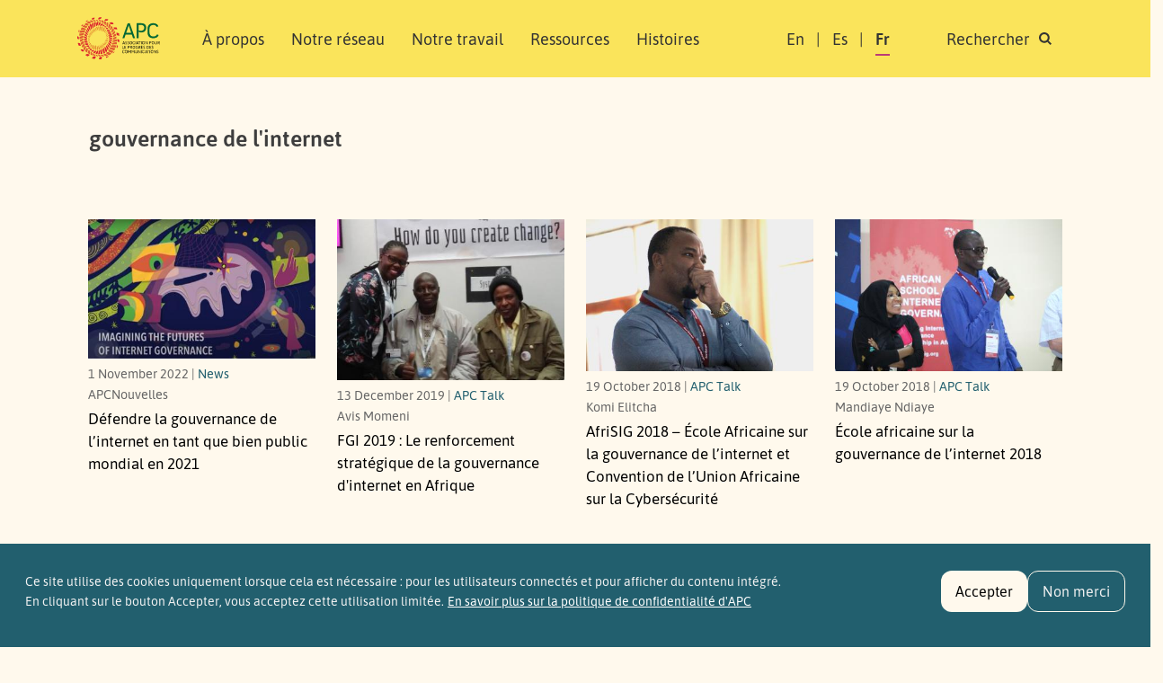

--- FILE ---
content_type: text/html; charset=UTF-8
request_url: https://www.apc.org/fr/tags/gouvernance-de-linternet
body_size: 11615
content:
<!DOCTYPE html>
<html lang="fr" dir="ltr" prefix="og: https://ogp.me/ns#">
  <head>
    <meta charset="utf-8" />
<noscript><style>form.antibot * :not(.antibot-message) { display: none !important; }</style>
</noscript><script>var _paq = _paq || [];(function(){var u=(("https:" == document.location.protocol) ? "https://matomo.apc.org/" : "http://matomo.apc.org/");_paq.push(["setSiteId", "2"]);_paq.push(["setTrackerUrl", u+"matomo.php"]);_paq.push(["setDoNotTrack", 1]);if (!window.matomo_search_results_active) {_paq.push(["trackPageView"]);}_paq.push(["setIgnoreClasses", ["no-tracking","colorbox"]]);_paq.push(["enableLinkTracking"]);var d=document,g=d.createElement("script"),s=d.getElementsByTagName("script")[0];g.type="text/javascript";g.defer=true;g.async=true;g.src=u+"matomo.js";s.parentNode.insertBefore(g,s);})();</script>
<link rel="canonical" href="https://www.apc.org/en/tags/gouvernance-de-linternet" />
<meta property="og:site_name" content="Association pour le progrès des communications" />
<meta property="og:url" content="https://www.apc.org/en/tags/gouvernance-de-linternet" />
<meta property="og:title" content="gouvernance de l&#039;internet" />
<meta property="article:publisher" content="https://facebook.com/APCNews" />
<meta name="dcterms.title" content="gouvernance de l&#039;internet" />
<meta name="twitter:site" content="@apc_news" />
<meta name="Generator" content="Drupal 10 (https://www.drupal.org)" />
<meta name="MobileOptimized" content="width" />
<meta name="HandheldFriendly" content="true" />
<meta name="viewport" content="width=device-width, initial-scale=1, shrink-to-fit=no" />
<style>div#sliding-popup, div#sliding-popup .eu-cookie-withdraw-banner, .eu-cookie-withdraw-tab {background: #225f6e} div#sliding-popup.eu-cookie-withdraw-wrapper { background: transparent; } #sliding-popup h1, #sliding-popup h2, #sliding-popup h3, #sliding-popup p, #sliding-popup label, #sliding-popup div, .eu-cookie-compliance-more-button, .eu-cookie-compliance-secondary-button, .eu-cookie-withdraw-tab { color: #f1f1f1;} .eu-cookie-withdraw-tab { border-color: #f1f1f1;}</style>
<meta http-equiv="x-ua-compatible" content="ie=edge" />
<link rel="icon" href="/themes/custom/apc_barrio/favicon.ico" type="image/vnd.microsoft.icon" />
<link rel="alternate" hreflang="en" href="https://www.apc.org/en/tags/gouvernance-de-linternet" />

  <script defer data-domain="apc.org" src="https://plausible.apc.org/js/plausible.js"></script>
  <link rel="shortcut icon" href="/themes/custom/apc_barrio/favicon.ico" type="image/x-icon" />
  <link rel="apple-touch-icon" sizes="152x152" href="/themes/custom/apc_barrio/apple-touch-icon.png">
  <link rel="icon" type="image/png" href="/themes/custom/apc_barrio/favicon-32x32.png" sizes="32x32">
  <link rel="icon" type="image/png" href="/themes/custom/apc_barrio/favicon-16x16.png" sizes="16x16">
  <link rel="mask-icon" href="/themes/custom/apc_barrio/safari-pinned-tab.svg" color="#5bbad5">
    <title>gouvernance de l&#039;internet | Association pour le progrès des communications</title>
    <link rel="stylesheet" media="all" href="/sites/default/files/css/css_H_6BDzj3oqvTZKF5oy5wFU017UvyaiNizIMn9FJXTrU.css?delta=0&amp;language=fr&amp;theme=apc_barrio&amp;include=eJxti1EOwiAQRC-E5UhkgQHRhSUsaHt7GxO_6s-8zJsM9eA8jVHEZhZPfNN5cGnZeMyJ4bB3UUSXCp9VbUbDIDZeZOoc1H93SqnsV51k1KutUKUMdVzyfV73JhEmyICNY3XijR60GywXRJ4FJ2rnQi3A_pMuItHiafTQiWo9Kcyr4K32m1uVuBgf4xZkSA" />
<link rel="stylesheet" media="all" href="/sites/default/files/css/css_SwLlie-XyTyOprxJI_pUlLb6By8JQnBsNK-XJfm65-A.css?delta=1&amp;language=fr&amp;theme=apc_barrio&amp;include=eJxti1EOwiAQRC-E5UhkgQHRhSUsaHt7GxO_6s-8zJsM9eA8jVHEZhZPfNN5cGnZeMyJ4bB3UUSXCp9VbUbDIDZeZOoc1H93SqnsV51k1KutUKUMdVzyfV73JhEmyICNY3XijR60GywXRJ4FJ2rnQi3A_pMuItHiafTQiWo9Kcyr4K32m1uVuBgf4xZkSA" />

    <script type="application/json" data-drupal-selector="drupal-settings-json">{"path":{"baseUrl":"\/","pathPrefix":"fr\/","currentPath":"taxonomy\/term\/1791","currentPathIsAdmin":false,"isFront":false,"currentLanguage":"fr"},"pluralDelimiter":"\u0003","suppressDeprecationErrors":true,"ajaxPageState":{"libraries":"[base64]","theme":"apc_barrio","theme_token":null},"ajaxTrustedUrl":{"\/fr\/search\/content":true},"matomo":{"disableCookies":false,"trackMailto":true},"eu_cookie_compliance":{"cookie_policy_version":"2.0.0","popup_enabled":true,"popup_agreed_enabled":false,"popup_hide_agreed":false,"popup_clicking_confirmation":false,"popup_scrolling_confirmation":false,"popup_html_info":"\u003Cdiv aria-labelledby=\u0022popup-text\u0022  class=\u0022eu-cookie-compliance-banner eu-cookie-compliance-banner-info eu-cookie-compliance-banner--opt-in\u0022\u003E\n  \u003Cdiv class=\u0022popup-content info eu-cookie-compliance-content\u0022\u003E\n        \u003Cdiv id=\u0022popup-text\u0022 class=\u0022eu-cookie-compliance-message\u0022 role=\u0022document\u0022\u003E\n      \u003Ch2\u003ECe site utilise des cookies uniquement lorsque cela est n\u00e9cessaire : pour les utilisateurs connect\u00e9s et pour afficher du contenu int\u00e9gr\u00e9.\u003C\/h2\u003E\u003Cp\u003EEn cliquant sur le bouton Accepter, vous acceptez cette utilisation limit\u00e9e.\u003C\/p\u003E\n              \u003Cbutton type=\u0022button\u0022 class=\u0022find-more-button eu-cookie-compliance-more-button\u0022\u003EEn savoir plus sur la politique de confidentialit\u00e9 d\u0026#039;APC\u003C\/button\u003E\n          \u003C\/div\u003E\n\n    \n    \u003Cdiv id=\u0022popup-buttons\u0022 class=\u0022eu-cookie-compliance-buttons\u0022\u003E\n            \u003Cbutton type=\u0022button\u0022 class=\u0022agree-button eu-cookie-compliance-secondary-button button button--small\u0022\u003EAccepter\u003C\/button\u003E\n              \u003Cbutton type=\u0022button\u0022 class=\u0022decline-button eu-cookie-compliance-default-button button button--small button--primary\u0022\u003ENon merci\u003C\/button\u003E\n          \u003C\/div\u003E\n  \u003C\/div\u003E\n\u003C\/div\u003E","use_mobile_message":false,"mobile_popup_html_info":"\u003Cdiv aria-labelledby=\u0022popup-text\u0022  class=\u0022eu-cookie-compliance-banner eu-cookie-compliance-banner-info eu-cookie-compliance-banner--opt-in\u0022\u003E\n  \u003Cdiv class=\u0022popup-content info eu-cookie-compliance-content\u0022\u003E\n        \u003Cdiv id=\u0022popup-text\u0022 class=\u0022eu-cookie-compliance-message\u0022 role=\u0022document\u0022\u003E\n      \n              \u003Cbutton type=\u0022button\u0022 class=\u0022find-more-button eu-cookie-compliance-more-button\u0022\u003EEn savoir plus sur la politique de confidentialit\u00e9 d\u0026#039;APC\u003C\/button\u003E\n          \u003C\/div\u003E\n\n    \n    \u003Cdiv id=\u0022popup-buttons\u0022 class=\u0022eu-cookie-compliance-buttons\u0022\u003E\n            \u003Cbutton type=\u0022button\u0022 class=\u0022agree-button eu-cookie-compliance-secondary-button button button--small\u0022\u003EAccepter\u003C\/button\u003E\n              \u003Cbutton type=\u0022button\u0022 class=\u0022decline-button eu-cookie-compliance-default-button button button--small button--primary\u0022\u003ENon merci\u003C\/button\u003E\n          \u003C\/div\u003E\n  \u003C\/div\u003E\n\u003C\/div\u003E","mobile_breakpoint":768,"popup_html_agreed":false,"popup_use_bare_css":false,"popup_height":115,"popup_width":"100%","popup_delay":1000,"popup_link":"\/fr\/politique-de-confidentialite","popup_link_new_window":true,"popup_position":false,"fixed_top_position":true,"popup_language":"fr","store_consent":false,"better_support_for_screen_readers":false,"cookie_name":"","reload_page":false,"domain":"","domain_all_sites":false,"popup_eu_only":false,"popup_eu_only_js":false,"cookie_lifetime":100,"cookie_session":0,"set_cookie_session_zero_on_disagree":0,"disagree_do_not_show_popup":false,"method":"opt_in","automatic_cookies_removal":true,"allowed_cookies":"","withdraw_markup":"\u003Cbutton type=\u0022button\u0022 class=\u0022eu-cookie-withdraw-tab\u0022\u003EPrivacy settings\u003C\/button\u003E\n\u003Cdiv aria-labelledby=\u0022popup-text\u0022 class=\u0022eu-cookie-withdraw-banner\u0022\u003E\n  \u003Cdiv class=\u0022popup-content info eu-cookie-compliance-content\u0022\u003E\n    \u003Cdiv id=\u0022popup-text\u0022 class=\u0022eu-cookie-compliance-message\u0022 role=\u0022document\u0022\u003E\n      \u003Ch2\u003EWe use cookies on this site to enhance your user experience\u003C\/h2\u003E\u003Cp\u003EYou have given your consent for us to set cookies.\u003C\/p\u003E\n    \u003C\/div\u003E\n    \u003Cdiv id=\u0022popup-buttons\u0022 class=\u0022eu-cookie-compliance-buttons\u0022\u003E\n      \u003Cbutton type=\u0022button\u0022 class=\u0022eu-cookie-withdraw-button  button button--small button--primary\u0022\u003EWithdraw consent\u003C\/button\u003E\n    \u003C\/div\u003E\n  \u003C\/div\u003E\n\u003C\/div\u003E","withdraw_enabled":false,"reload_options":0,"reload_routes_list":"","withdraw_button_on_info_popup":false,"cookie_categories":[],"cookie_categories_details":[],"enable_save_preferences_button":true,"cookie_value_disagreed":"0","cookie_value_agreed_show_thank_you":"1","cookie_value_agreed":"2","containing_element":"body","settings_tab_enabled":false,"olivero_primary_button_classes":" button button--small button--primary","olivero_secondary_button_classes":" button button--small","close_button_action":"close_banner","open_by_default":true,"modules_allow_popup":true,"hide_the_banner":false,"geoip_match":true,"unverified_scripts":["\/"]},"views":{"ajax_path":"\/fr\/views\/ajax","ajaxViews":{"views_dom_id:fe7295c13362c29cea3a7a7cad1c26279aedc01485e9c729da408096feb687a6":{"view_name":"taxonomy_term","view_display_id":"page_1","view_args":"1791","view_path":"\/taxonomy\/term\/1791","view_base_path":"taxonomy\/term\/%","view_dom_id":"fe7295c13362c29cea3a7a7cad1c26279aedc01485e9c729da408096feb687a6","pager_element":0}}},"user":{"uid":0,"permissionsHash":"ac44336a16f433676a3bf5c2a5fe67477737631533735e67c69c41ec129bbcac"}}</script>
<script src="/sites/default/files/js/js_lwOh25_fRVVASJLseWi_6WXSso_PISBIbBFmyGNMG7M.js?scope=header&amp;delta=0&amp;language=fr&amp;theme=apc_barrio&amp;include=[base64]"></script>
<script src="https://use.fontawesome.com/releases/v6.4.0/js/all.js" defer crossorigin="anonymous"></script>
<script src="https://use.fontawesome.com/releases/v6.4.0/js/v4-shims.js" defer crossorigin="anonymous"></script>

  </head>
  <body class="layout-no-sidebars has-featured-top page-taxonomy-term-1791 page-vocabulary-tags page-view-taxonomy-term path-taxonomy" data-bs-target="#navbar-filmpage" data-bs-spy="scroll">
    <a href="#main-content" class="visually-hidden-focusable skip-to-content-link">
      Aller au contenu principal
    </a>
    
      <div class="dialog-off-canvas-main-canvas" data-off-canvas-main-canvas>
    

<div id="page-wrapper">
  <div id="page">
    <header id="header" class="header" role="banner" aria-label="Entête du site">
                        <nav title="top_navigation" class="navbar navbar-dark bg-secondary" id="navbar-top">
                    <div class="container">
                          <section class="row region region-secondary-menu">
    <div data-drupal-messages-fallback class="hidden"></div>

  </section>

              
                                  </div>
                    </nav>
                <nav title="main navigation menu"  class="navbar test navbar-light bg-yellow navbar-expand-lg" id="navbar-main" data-toggle="affix">
                    <div class="container" id="navbarmainContainer">
                        
    
  <a href="/fr" title="Accueil" rel="home" class="navbar-brand">
          <img src="/themes/custom/apc_barrio/logo-fr.svg" alt="Accueil" class="img-fluid d-inline-block align-top" />
        <span class="ml-2 visually-hidden">Association pour le progrès des communications</span>
  </a>



            
            <button id="navbarmainToggler" class="navbar-toggler collapsed" type="button" data-bs-toggle="collapse" data-bs-target="#CollapsingNavbar" aria-controls="CollapsingNavbar" aria-expanded="false" aria-label="Toggle navigation"><span class="visually-hidden">Rechercher</span><span class="navbar-toggler-icon"></span></button>
            <div class="collapse navbar-collapse justify-content-between" id="CollapsingNavbar">
            <div class="d-flex d-lg-none">
                                <div class="search-panel-wrapper">
                    <aside aria-label="search panel area mobile" class="search_panel__inner section clearfix" role="complementary">
                      <section class="row region region-search-panel-2">
    <div class="views-exposed-form bef-exposed-form block block-search search-panel block-views block-views-exposed-filter-blocksearch-content-page-1" data-drupal-selector="views-exposed-form-search-content-page-1" id="block-mobile-search-contentpage-1">

<div class="collapse dont-collapse-mobile" id="searchpanel-mobile">

    
        

            
<form action="/fr/search/content" method="get" id="views-exposed-form-search-content-page-1" accept-charset="UTF-8">
  <div class="d-flex">
  





  <div class="js-form-item js-form-type-textfield form-type-textfield js-form-item-keywords form-item-keywords mb-3">
          <label for="edit-keywords">Search</label>
                    <input data-drupal-selector="edit-keywords" type="text" id="edit-keywords" name="keywords" value="" size="30" maxlength="128" placeholder="Search" class="form-control" />

                      </div>
<div data-drupal-selector="edit-actions" class="form-actions js-form-wrapper form-wrapper" id="edit-actions--3"><button data-drupal-selector="edit-submit-search-content" type="submit" id="edit-submit-search-content" value="Search" class="button js-form-submit form-submit btn btn-primary"><span class="btn-text">Search</span></button>
</div>


</div>

</form>

    </div>
</div>

  </section>

                    </aside>
                </div>
                            </div>
                          <div id="block-apc-barrio-main-menu" class="block block-system block-system-menu-blockmain">
  
    
      <div class="content">
      

              <ul region="primary_menu" class="clearfix nav navbar-nav">
                    <li class="nav-item">
                          <a href="/fr/a-propos/qui-sommes-nous" class="nav-link nav-link--fr-a-propos-qui-sommes-nous" data-drupal-link-system-path="node/40006">À propos</a>
                        <ul class="child-menu d-lg-none">
                    <li class="nav-item">
                          <a href="/fr/a-propos/qui-sommes-nous" class="nav-link nav-link--fr-a-propos-qui-sommes-nous" data-drupal-link-system-path="node/40006">Qui sommes-nous</a>
              </li>
                <li class="nav-item">
                          <a href="/fr/people-0" class="nav-link nav-link--fr-people-0" data-drupal-link-system-path="node/40013">Gens</a>
              </li>
                <li class="nav-item">
                          <a href="/fr/a-propos/gouvernance" class="nav-link nav-link--fr-a-propos-gouvernance" data-drupal-link-system-path="node/40014">Gouvernance</a>
              </li>
                <li class="nav-item">
                          <a href="/fr/history-0" class="nav-link nav-link--fr-history-0" data-drupal-link-system-path="node/40005">Histoire</a>
              </li>
                <li class="nav-item">
                          <a href="/fr/support-0" class="nav-link nav-link--fr-support-0" data-drupal-link-system-path="node/40004">Appuis</a>
              </li>
                <li class="nav-item">
                          <a href="/fr/politiques-dapc-0" class="nav-link nav-link--fr-politiques-dapc-0" data-drupal-link-system-path="node/40025">Politiques</a>
              </li>
                <li class="nav-item">
                          <a href="/fr/annual-reports-0" class="nav-link nav-link--fr-annual-reports-0" data-drupal-link-system-path="node/40003">Rapports annuels</a>
              </li>
    
    </ul>
  
              </li>
                <li class="nav-item">
                          <a href="/fr/network" class="nav-link nav-link--fr-network" data-drupal-link-system-path="network">Notre réseau</a>
                        <ul class="child-menu d-lg-none">
                    <li class="nav-item">
                          <a href="/fr/network" class="nav-link nav-link--fr-network" data-drupal-link-system-path="network">Membres organisationnels et personnes associées </a>
              </li>
                <li class="nav-item">
                          <a href="/fr/member-grants" class="nav-link nav-link--fr-member-grants" data-drupal-link-system-path="node/40011">Subventions aux membres d’APC</a>
              </li>
    
    </ul>
  
              </li>
                <li class="nav-item">
                          <a href="/fr/strategic-areas" class="nav-link nav-link--fr-strategic-areas" data-drupal-link-system-path="node/40002">Notre travail</a>
                        <ul class="child-menu d-lg-none">
                    <li class="nav-item">
                          <a href="/fr/strategic-areas" class="nav-link nav-link--fr-strategic-areas" data-drupal-link-system-path="node/40002">Zones de travail</a>
              </li>
                <li class="nav-item">
                          <a href="/fr/strategic-plan-2024-2027" class="nav-link nav-link--fr-strategic-plan-2024-2027" data-drupal-link-system-path="node/40015">Priorités stratégiques</a>
              </li>
                <li class="nav-item">
                          <a href="/fr/strategic-areas#regional-approach" class="nav-link nav-link--fr-strategic-areasregional-approach" data-drupal-link-system-path="node/40002">Approche régionale</a>
              </li>
    
    </ul>
  
              </li>
                <li class="nav-item">
                          <a href="/fr/resources" class="nav-link nav-link--fr-resources" data-drupal-link-system-path="resources">Ressources</a>
                        <ul class="child-menu d-lg-none">
                    <li class="nav-item">
                          <a href="/fr/resources" class="nav-link nav-link--fr-resources" data-drupal-link-system-path="resources">Publications</a>
              </li>
                <li class="nav-item">
                          <a href="/fr/resources/glossary" class="nav-link nav-link--fr-resources-glossary" data-drupal-link-system-path="resources/glossary">Glossaire</a>
              </li>
    
    </ul>
  
              </li>
                <li class="nav-item">
                          <a href="/fr/news" class="nav-link nav-link--fr-news" data-drupal-link-system-path="news">Histoires</a>
                        <ul class="child-menu d-lg-none">
                    <li class="nav-item">
                          <a href="/fr/news" class="nav-link nav-link--fr-news" data-drupal-link-system-path="news">Nouvelles</a>
              </li>
                <li class="nav-item">
                          <a href="/fr/blog" class="nav-link nav-link--fr-blog" data-drupal-link-system-path="blog">Conversations d&#039;APC</a>
              </li>
    
    </ul>
  
              </li>
    
    </ul>
  


    </div>
  </div>


                            <div class="form-inline navbar-form justify-content-end">
                  <section class="row region region-header-form">
    <div title="language switcher content" class="language-switcher-language-url block block-language block-language-blocklanguage-content" id="block-languageswitchercontent" role="navigation">
  
    
      <div class="content">
      

  <nav  class="links nav links-inline"><span hreflang="en" data-drupal-link-system-path="taxonomy/term/1791" class="en nav-link"><a href="/en/tags/gouvernance-de-linternet" class="language-link" hreflang="en" data-drupal-link-system-path="taxonomy/term/1791">En</a></span><span hreflang="es" data-drupal-link-system-path="taxonomy/term/1791" class="es nav-link"><a href="/es/tags/gouvernance-de-linternet" class="language-link" hreflang="es" data-drupal-link-system-path="taxonomy/term/1791">Es</a></span><span hreflang="fr" data-drupal-link-system-path="taxonomy/term/1791" class="fr nav-link is-active" aria-current="page"><a href="/fr/tags/gouvernance-de-linternet" class="language-link is-active" hreflang="fr" data-drupal-link-system-path="taxonomy/term/1791" aria-current="page">Fr</a></span><span class="item d-none d-lg-inline"><a id="toggle-search-link" class="nav-link search" data-bs-toggle="collapse" href="#searchpanel" role="button" aria-expanded="false" aria-controls="searchpanel"><span>Rechercher</span> <i class="icon search-icon"></i></a></span>
  </nav>

    </div>
  </div>

  </section>

                </div>
                                    </div>
                                            </div>
                  </nav>
          </header>
                <div class="d-none d-lg-block">
        <div class="search-panel-wrapper">
          <aside aria-label="search panel area desktop" class="search_panel__inner section container-xl clearfix" role="complementary">
              <section class="row region region-search-panel">
    <div class="views-exposed-form bef-exposed-form block block-search search-panel block-views block-views-exposed-filter-blocksearch-content-page-1" data-drupal-selector="views-exposed-form-search-content-page-1" id="block-search-contentpage-1">

<div class="collapse dont-collapse-mobile" id="searchpanel">

    
        

            
<form action="/fr/search/content" method="get" id="views-exposed-form-search-content-page-1" accept-charset="UTF-8">
  <div class="d-flex">
  





  <div class="js-form-item js-form-type-textfield form-type-textfield js-form-item-keywords form-item-keywords mb-3">
          <label for="edit-keywords--2">Search</label>
                    <input data-drupal-selector="edit-keywords" type="text" id="edit-keywords--2" name="keywords" value="" size="30" maxlength="128" placeholder="Search" class="form-control" />

                      </div>
<div data-drupal-selector="edit-actions" class="form-actions js-form-wrapper form-wrapper" id="edit-actions--4"><button data-drupal-selector="edit-submit-search-content-2" type="submit" id="edit-submit-search-content--2" value="Search" class="button js-form-submit form-submit btn btn-primary"><span class="btn-text">Search</span></button>
</div>


</div>

</form>

    </div>
</div>

  </section>

          </aside>
        </div>
       </div>
          
        
    
                  <div class="featured-top">
          <aside aria-label="featured content area" class="featured-top__inner section container-xl clearfix d-none d-lg-block" role="complementary">
            
          </aside>
        </div>
              
          <div class="highlighted">
        <aside aria-label="highlighted area" class="container-xl section clearfix" role="complementary">
          
        </aside>
      </div>
    

    <div id="main-wrapper" class="layout-main-wrapper clearfix ">
              <div id="main" class="no-container">

                        <div class="container-xl breadcrumb-region-wrapper">
                              <section class="title-area region region-breadcrumb">
    
<div id="block-apc-barrio-page-title" class="block block-core block-page-title-block">
  
    
      <div class="content">
      
  <h1 class="title">gouvernance de l&#039;internet</h1>


    </div>
  </div>

  </section>

                        </div>

                      <div class="row row-offcanvas row-offcanvas-left clearfix">
              <main class="main-content col" id="content" role="main">
                <section class="section">
                  <span id="main-content" tabindex="-1"></span>
                    <div id="block-apc-barrio-content" class="block block-system block-system-main-block">

  
    
      <div class="content">
      <div class="views-element-container">
<div class="card-listing facets-page view view-taxonomy-term view-id-taxonomy_term view-display-id-page_1 js-view-dom-id-fe7295c13362c29cea3a7a7cad1c26279aedc01485e9c729da408096feb687a6">
  
    

      <div class="view-header container-xl">
      <div id="taxonomy-term-1791" class="taxonomy-term vocabulary-tags">
  
    
  <div class="content">
    
  </div>
</div>

    </div>
  
  
  
      <div class="container-xl">
    <div class="view-content row cards-wrapper gx-xl-2">
          <div class="col-12 col-sm-4 col-lg-3 views-row">
    
<article class="node node--type-news node--promoted node--view-mode-teaser clearfix card">
  <div class="card-img-top">
            <div class="field field--name-field-thumbnail field--type-image field--label-hidden field__item">  <a href="/fr/news/defendre-la-gouvernance-de-linternet-en-tant-que-bien-public-mondial-en-2021"><img loading="lazy" src="/sites/default/files/styles/variable_height/public/1071-655-max_1.jpg?itok=wbtQ-tA7" width="400" height="245" alt="" title="Illustration by Cathy Chen for APC." class="image-style-variable-height img-fluid" />

</a>
</div>
      </div>
  <div class="card-body">
    <div class="card-meta">
       <div>1 November 2022 | <a href="/news">News</a></div>
       <div class="author">APCNouvelles</div>
    </div>
   <h2 class="card-title h5"><a href="/fr/news/defendre-la-gouvernance-de-linternet-en-tant-que-bien-public-mondial-en-2021"><span class="field field--name-title field--type-string field--label-hidden">Défendre la gouvernance de l’internet en tant que bien public mondial en 2021</span>
</a></h2>
  </div>
</article>

  </div>
    <div class="col-12 col-sm-4 col-lg-3 views-row">
    
<article class="node node--type-blog node--promoted node--view-mode-teaser clearfix card">
  <div class="card-img-top">
            <div class="field field--name-field-thumbnail field--type-image field--label-hidden field__item">  <a href="/fr/blog/fgi-2019-le-renforcement-strategique-de-la-gouvernance-dinternet-en-afrique"><img loading="lazy" src="/sites/default/files/styles/variable_height/public/Avis.jpg?itok=IwZr-sUM" width="400" height="283" alt="" class="image-style-variable-height img-fluid" />

</a>
</div>
      </div>
  <div class="card-body">
    <div class="card-meta">
       <div>13 December 2019 | <a href="/blog">APC Talk</a></div>
       <div class="author">Avis Momeni
</div>
    </div>
   <h2 class="card-title h5"><a href="/fr/blog/fgi-2019-le-renforcement-strategique-de-la-gouvernance-dinternet-en-afrique"><span class="field field--name-title field--type-string field--label-hidden">FGI 2019 : Le renforcement stratégique de la gouvernance d&#039;internet en Afrique</span>
</a></h2>
  </div>
</article>

  </div>
    <div class="col-12 col-sm-4 col-lg-3 views-row">
    
<article class="node node--type-blog node--view-mode-teaser clearfix card">
  <div class="card-img-top">
            <div class="field field--name-field-thumbnail field--type-image field--label-hidden field__item">  <a href="/fr/blog/afrisig-2018-ecole-africaine-sur-la-gouvernance-de-linternet-et-convention-de-lunion-africaine"><img loading="lazy" src="/sites/default/files/styles/variable_height/public/IMG_blog_Komi.jpg?itok=UHJfhGX6" width="400" height="267" alt="" class="image-style-variable-height img-fluid" />

</a>
</div>
      </div>
  <div class="card-body">
    <div class="card-meta">
       <div>19 October 2018 | <a href="/blog">APC Talk</a></div>
       <div class="author">Komi Elitcha
</div>
    </div>
   <h2 class="card-title h5"><a href="/fr/blog/afrisig-2018-ecole-africaine-sur-la-gouvernance-de-linternet-et-convention-de-lunion-africaine"><span class="field field--name-title field--type-string field--label-hidden">AfriSIG 2018 – École Africaine sur la gouvernance de l’internet et Convention de l’Union Africaine sur la Cybersécurité</span>
</a></h2>
  </div>
</article>

  </div>
    <div class="col-12 col-sm-4 col-lg-3 views-row">
    
<article class="node node--type-blog node--promoted node--view-mode-teaser clearfix card">
  <div class="card-img-top">
            <div class="field field--name-field-thumbnail field--type-image field--label-hidden field__item">  <a href="/fr/blog/ecole-africaine-sur-la-gouvernance-de-linternet-2018"><img loading="lazy" src="/sites/default/files/styles/variable_height/public/IMG_blog_Mandiaye.jpg?itok=lVNV67Mo" width="400" height="267" alt="" class="image-style-variable-height img-fluid" />

</a>
</div>
      </div>
  <div class="card-body">
    <div class="card-meta">
       <div>19 October 2018 | <a href="/blog">APC Talk</a></div>
       <div class="author">Mandiaye Ndiaye
</div>
    </div>
   <h2 class="card-title h5"><a href="/fr/blog/ecole-africaine-sur-la-gouvernance-de-linternet-2018"><span class="field field--name-title field--type-string field--label-hidden"> École africaine sur la gouvernance de l’internet 2018</span>
</a></h2>
  </div>
</article>

  </div>
    <div class="col-12 col-sm-4 col-lg-3 views-row">
    
<article class="node node--type-news node--promoted node--view-mode-teaser clearfix card">
  <div class="card-img-top">
            <div class="field field--name-field-thumbnail field--type-image field--label-hidden field__item">  <a href="/fr/news/forum-national-sur-la-gouvernance-de-linternet-2017-au-cameroun"><img loading="lazy" src="/sites/default/files/styles/variable_height/public/IGFCAmeroon.jpg?itok=BG0sIU6L" width="400" height="212" alt="" class="image-style-variable-height img-fluid" />

</a>
</div>
      </div>
  <div class="card-body">
    <div class="card-meta">
       <div>22 June 2017 | <a href="/news">News</a></div>
       <div class="author"></div>
    </div>
   <h2 class="card-title h5"><a href="/fr/news/forum-national-sur-la-gouvernance-de-linternet-2017-au-cameroun"><span class="field field--name-title field--type-string field--label-hidden">Forum national sur la Gouvernance de l&#039;Internet 2017 au Cameroun</span>
</a></h2>
  </div>
</article>

  </div>
    <div class="col-12 col-sm-4 col-lg-3 views-row">
    
<article class="node node--type-news node--view-mode-teaser clearfix card">
  <div class="card-img-top">
            <div class="field field--name-field-thumbnail field--type-image field--label-hidden field__item">  <a href="/fr/news/forum-ouest-africain-sur-la-gouvernance-de-linternet-2016-0"><img loading="lazy" src="/sites/default/files/styles/variable_height/public/General20closing20picture-WAIGF_01.jpg?itok=oR4Ho0q0" width="400" height="240" alt="" title="Photo de famille WAIGF 2016." class="image-style-variable-height img-fluid" />

</a>
</div>
      </div>
  <div class="card-body">
    <div class="card-meta">
       <div>21 November 2016 | <a href="/news">News</a></div>
       <div class="author">Avis Momeni</div>
    </div>
   <h2 class="card-title h5"><a href="/fr/news/forum-ouest-africain-sur-la-gouvernance-de-linternet-2016-0"><span class="field field--name-title field--type-string field--label-hidden">Forum Ouest Africain sur la Gouvernance de l’Internet 2016</span>
</a></h2>
  </div>
</article>

  </div>
    <div class="col-12 col-sm-4 col-lg-3 views-row">
    
<article class="node node--type-publication node--view-mode-teaser clearfix card">
  <div class="card-img-top">
            <div class="field field--name-field-image field--type-image field--label-hidden field__item">  <a href="/fr/pubs/les-enjeux-de-la-participation-de-la-societe-civile-la-gouvernance-de-linternet-dans-la-region"><img loading="lazy" src="/sites/default/files/styles/variable_height/public/Captura_de_pantalla_2017-04-20_a_las_14.21.05.png?itok=LNcecOGz" width="400" height="212" alt="" class="image-style-variable-height img-fluid" />

</a>
</div>
      </div>
  <div class="card-body">
    <div class="card-meta">
       <div>26 September 2016 | <a href="/resources">Publication</a></div>
       <div class="author">Mohammad Tarakiyee
</div>
    </div>
   <h2 class="card-title h5"><a href="/fr/pubs/les-enjeux-de-la-participation-de-la-societe-civile-la-gouvernance-de-linternet-dans-la-region"><span class="field field--name-title field--type-string field--label-hidden">Les enjeux de la participation de la société civile à la gouvernance de l&#039;internet dans la région MENA</span>
</a></h2>
  </div>
</article>

  </div>
    <div class="col-12 col-sm-4 col-lg-3 views-row">
    
<article class="node node--type-blog node--view-mode-teaser clearfix card">
  <div class="card-img-top">
            <div class="field field--name-field-thumbnail field--type-image field--label-hidden field__item">  <a href="/fr/blog/le-cryptage-fort-doit-rester-legal-des-reflexions-de-michel-lambert-dalternatives-sur-le-fgi"><img loading="lazy" src="/sites/default/files/styles/variable_height/public/Michel_0.jpg?itok=mDRz0Gex" width="400" height="240" alt="" class="image-style-variable-height img-fluid" />

</a>
</div>
      </div>
  <div class="card-body">
    <div class="card-meta">
       <div>3 February 2016 | <a href="/blog">APC Talk</a></div>
       <div class="author">Michel Lambert, Alternatives
</div>
    </div>
   <h2 class="card-title h5"><a href="/fr/blog/le-cryptage-fort-doit-rester-legal-des-reflexions-de-michel-lambert-dalternatives-sur-le-fgi"><span class="field field--name-title field--type-string field--label-hidden">« Le cryptage fort doit rester légal » : des réflexions de Michel Lambert d&#039;Alternatives sur le FGI</span>
</a></h2>
  </div>
</article>

  </div>
    <div class="col-12 col-sm-4 col-lg-3 views-row">
    
<article class="node node--type-news node--view-mode-teaser clearfix card">
  <div class="card-img-top">
            <div class="field field--name-field-thumbnail field--type-image field--label-hidden field__item">  <a href="/fr/news/apc-au-forum-sur-la-gouvernance-de-linternet-2014"><img loading="lazy" src="/sites/default/files/styles/variable_height/public/InternetSign1.jpg?itok=W-ftqoxr" width="300" height="225" alt="" class="image-style-variable-height img-fluid" />

</a>
</div>
      </div>
  <div class="card-body">
    <div class="card-meta">
       <div>1 September 2014 | <a href="/news">News</a></div>
       <div class="author"></div>
    </div>
   <h2 class="card-title h5"><a href="/fr/news/apc-au-forum-sur-la-gouvernance-de-linternet-2014"><span class="field field--name-title field--type-string field--label-hidden">APC au Forum sur la gouvernance de l&#039;internet, 2014</span>
</a></h2>
  </div>
</article>

  </div>
    <div class="col-12 col-sm-4 col-lg-3 views-row">
    
<article class="node node--type-news node--view-mode-teaser clearfix card">
  <div class="card-img-top"></div>
  <div class="card-body">
    <div class="card-meta">
       <div>30 May 2012 | <a href="/news">News</a></div>
       <div class="author">Sylvie Niombo</div>
    </div>
   <h2 class="card-title h5"><a href="/fr/news/que-gagneront-les-citoyens-du-forum-sur-la-gouvernance-de-linternet-en-afrique-centrale"><span class="field field--name-title field--type-string field--label-hidden">Que gagneront les citoyens du Forum sur la gouvernance de l’internet en Afrique centrale ?</span>
</a></h2>
  </div>
</article>

  </div>
    <div class="col-12 col-sm-4 col-lg-3 views-row">
    
<article class="node node--type-news node--view-mode-teaser clearfix card">
  <div class="card-img-top"></div>
  <div class="card-body">
    <div class="card-meta">
       <div>17 August 2011 | <a href="/news">News</a></div>
       <div class="author">GJ</div>
    </div>
   <h2 class="card-title h5"><a href="/fr/news/forum-sur-la-gouvernance-de-linternet-2011-pre-evenement-sur-lacces-en-tant-que-droit"><span class="field field--name-title field--type-string field--label-hidden">Forum sur la gouvernance de l’internet 2011: Pré-événement sur l’accès en tant que droit</span>
</a></h2>
  </div>
</article>

  </div>

    </div>
    </div>
  
      
      
  </div>
</div>


    </div>
  </div>


                </section>
              </main>

          </div>
        </div>
              <aside aria-label="first sidebar area" class="container-xl clearfix" role="complementary">
                                </aside>

    </div>
                    <footer class="site-footer section-wrapper top-padding-large bottom-padding-medium mask-edge-wave">
              <div class="container-xl">
                      <div class="site-footer__top clearfix">
              
                <section class="d-flex  flex-column flex-lg-row region region-footer-second">
    <div id="block-footerlogo" class="block-content-basic block block-block-content block-block-contentb15f7a73-98bd-4dc1-ac44-44709f3c0fcc">
  
    
      <div class="content">
      
            <div class="clearfix text-formatted field field--name-body field--type-text-with-summary field--label-hidden field__item"><a href="/fr"><img class="footer-logo" src="/themes/custom/apc_barrio/whitelogo-fr.svg" data-entity-type="file" alt="" width="112" height="NaN"></a><p>Association pour le progrès des communications (APC) 2024.&nbsp;</p><p>Sans mention contraire, le contenu du site web d'APC est sous licence <a href="https://creativecommons.org/licenses/by/4.0/deed.fr" target="_blank">Creative Commons Attribution 4.0 International (CC BY 4.0)</a>.</p></div>
      
    </div>
  </div>
<div id="block-sitelinks" class="block-content-basic block block-block-content block-block-contentca27ced7-0c65-4f9c-af80-219d5794f656">
  
    
      <div class="content">
      
            <div class="clearfix text-formatted field field--name-body field--type-text-with-summary field--label-hidden field__item"><ul class="nav flex-column"><li class="nav-item"><a class="nav-link" href="https://www.genderit.org/" target="_blank">GenderIT.org</a></li><li class="nav-item"><a class="nav-link" href="https://www.giswatch.org/" target="_blank" rel="noopener noreferrer nofollow">Global Information Society Watch</a></li><li class="nav-item"><a class="nav-link" href="https://www.takebackthetech.net/fr" target="_blank">Réapproprie-toi la technologie !</a></li><li class="nav-item"><a class="nav-link" href="https://afrisig.org/" target="_blank">African School on Internet Governance</a></li><li class="nav-item"><a class="nav-link" href="https://ftx.apc.org/" target="_blank">Feminist Tech Exchange</a></li></ul></div>
      
    </div>
  </div>
<div id="block-newslettersignupd9" class="block-content-basic block block-block-content block-block-contentec21ed5a-cc6c-4f6e-9a81-c63a70d7dd1f">
  
    
      <div class="content">
      
            <div class="clearfix text-formatted field field--name-body field--type-text-with-summary field--label-hidden field__item"><h5>Souscrire à notre bulletin</h5>
<form class="footer__newsletter" action="https://crm.apc.org/form/apcnouvelles-subscription-form" method="get" name="APCNEWS" id="APCNEWS">

  <input name="postURL" value="https://www.apc.org/fr/APCNouvelles/confirm" type="hidden">
  <input name="cancelURL" value="https://crm.apc.org/form/apcnouvelles-subscription-form" type="hidden">

  <div id="crm-container" xml:lang="en" lang="en">
    <input name="civicrm_1_contact_1_email_email" id="civicrm_1_contact_1_email_email" maxlength="64" type="text" placeholder="email@example.com" pattern="[a-zA-Z0-9.!#$%&’*+/^_`{|}~-]+@[a-zA-Z0-9-]+(?:\.[a-zA-Z0-9-]+)+" required>
    <input class="validate form-submit default" accesskey="S" name="_qf_Edit_next" type="image" src="/themes/custom/apc_barrio/images/icons/chevron-right.svg" alt="Souscrire à notre bulletin">
  </div>

  <!-- Honeypot field -->
  <div style="position: absolute; left: -9999px;" aria-hidden="true">
    <label for="homepage">Leave this field empty</label>
    <input type="text" name="homepage" id="homepage" tabindex="-1" autocomplete="off">
  </div>

  <!-- Timestamp field -->
  <input type="hidden" name="honeypot_time" id="honeypot_time" value="<?php echo time(); ?>">
</form>

<div class="social-links-wrapper">
<h5> Suivre APC </h5>
<ul class="social-links">
<li><a href="https://facebook.com/APCNews" target="_blank" title="Facebook" class="social__facebook"><span class="visually-hidden">Facebook</span></a></li>
<!--<li><a href="https://twitter.com/APCNouvelles" target="_blank" title="Twitter" class="social__twitter"><span class="visually-hidden">Twitter</span></a></li>-->
<li><a href="https://bsky.app/profile/apc.org" target="_blank" title="Bluesky" class="social__bluesky"><span class="visually-hidden">Bluesky</span></a></li>
<li><a href="https://www.instagram.com/apc_network/" target="_blank" title="Instagram" class="social__instagram"><span class="visually-hidden">Instagram</span></a></li>
<li><a href="https://mastodon.social/@APC" target="_blank" title="Mastodon" class="social__mastodon"><span class="visually-hidden">Mastodon</span></a></li>
<li><a href="/fr/rss.xml" target="_blank" title="RSS" class="social__rss"></a><span class="visually-hidden">RSS</span></li>
</ul></div>

</div>
      
    </div>
  </div>
<nav role="navigation" aria-labelledby="block-footer-menu" id="block-footer" class="block block-menu navigation menu--footer">
            
  <h2 class="visually-hidden" id="block-footer-menu">Footer</h2>
  

        
              <ul region="footer_second" class="clearfix nav flex-column">
                    <li class="nav-item">
                <a href="/fr/events-list/upcoming" class="nav-link nav-link--fr-events-list-upcoming" data-drupal-link-system-path="events-list/upcoming">Events</a>
              </li>
                <li class="nav-item">
                <a href="/fr/press" class="nav-link nav-link--fr-press" data-drupal-link-system-path="press">Media</a>
              </li>
                <li class="nav-item">
                <a href="/fr/user/login" title="For site managers" class="nav-link nav-link--fr-user-login" data-drupal-link-system-path="user/login">Login</a>
              </li>
                <li class="nav-item">
                <a href="https://inside.apc.org" title="Intranet for APC members associates and staff" class="nav-link nav-link-https--insideapcorg">APC Inside</a>
              </li>
                <li class="nav-item">
                <a href="/fr/contact" class="nav-link nav-link--fr-contact" data-drupal-link-system-path="node/2726">Contactez-nous</a>
              </li>
        </ul>
  


  </nav>

  </section>

              
              
            </div>
                            </div>
          </footer>
  </div>
</div>

  </div>

    
    <script src="/sites/default/files/js/js_1iYdjLuZfS6LJaD6tgAT0NDAUvS4SPS5FLEEJikHfdg.js?scope=footer&amp;delta=0&amp;language=fr&amp;theme=apc_barrio&amp;include=[base64]"></script>

  </body>
</html>


--- FILE ---
content_type: image/svg+xml
request_url: https://www.apc.org/themes/custom/apc_barrio/whitelogo-fr.svg
body_size: 24404
content:
<?xml version="1.0" encoding="utf-8"?>
<!-- Generator: Adobe Illustrator 28.1.0, SVG Export Plug-In . SVG Version: 6.00 Build 0)  -->
<svg version="1.1" id="Capa_1" xmlns="http://www.w3.org/2000/svg" xmlns:xlink="http://www.w3.org/1999/xlink" x="0px" y="0px"
	 viewBox="0 0 234.4 122.5" style="enable-background:new 0 0 234.4 122.5;" xml:space="preserve">
<style type="text/css">
	.st0{fill:#FFFFFF;}
	.st1{fill:#016735;}
	.st2{fill:#DC202E;}
	.st3{fill:#DF5B30;}
	.st4{fill:#E49132;}
</style>
<g>
	<path class="st0" d="M130.3,68.9L130.3,68.9l1.1-0.2l0.1,0l2.8,8l0,0.1h-1l-0.1-0.1l-0.7-1.9h-3.3l-0.6,1.9l-0.1,0.1h-1l0-0.1
		L130.3,68.9z M132.2,74l-1.2-3.7l-0.1-0.5l-0.1,0.5l-1.2,3.7H132.2z"/>
	<path class="st0" d="M135,76.2l0.5-0.7l0.1,0c0.3,0.3,1.1,0.5,1.6,0.5c0.8,0,1.6-0.4,1.6-1.4c0-1.9-3.6-1.1-3.6-3.7
		c0-1.4,1.1-2.3,2.4-2.3c1.2,0,1.9,0.5,2,0.6l0,0.1l-0.5,0.7l-0.1,0c-0.3-0.2-0.8-0.4-1.5-0.4c-1,0-1.4,0.5-1.4,1.3
		c0,1.8,3.6,1,3.6,3.7c0,1.8-1.4,2.3-2.6,2.3C136.6,77,135.6,76.8,135,76.2L135,76.2z"/>
	<path class="st0" d="M141,76.2l0.5-0.7l0.1,0c0.3,0.3,1.1,0.5,1.6,0.5c0.8,0,1.6-0.4,1.6-1.4c0-1.9-3.6-1.1-3.6-3.7
		c0-1.4,1.1-2.3,2.4-2.3c1.2,0,1.9,0.5,2,0.6l0,0.1l-0.5,0.7l-0.1,0c-0.3-0.2-0.8-0.4-1.5-0.4c-1,0-1.4,0.5-1.4,1.3
		c0,1.8,3.6,1,3.6,3.7c0,1.8-1.4,2.3-2.6,2.3C142.7,77,141.7,76.8,141,76.2L141,76.2z"/>
	<path class="st0" d="M147.4,71.6c0-1.9,1.3-3,3.1-3c1.9,0,3.1,1,3.1,3v2.4c0,1.9-1.3,2.9-3.1,2.9c-1.9,0-3.1-1-3.1-2.9V71.6z
		 M150.5,76c1.2,0,2.1-0.7,2.1-2.1v-2.2c0-1.4-0.9-2.1-2.1-2.1s-2.1,0.7-2.1,2.1V74C148.4,75.4,149.3,76,150.5,76z"/>
	<path class="st0" d="M155.3,71.6c0-1.9,1.3-3,3.1-3c1.3,0,2.4,0.6,2.8,1.6l0,0.1l-0.8,0.3l-0.1,0c-0.3-0.7-1-1.1-1.9-1.1
		c-1.2,0-2.1,0.7-2.1,2.1V74c0,1.4,0.9,2.1,2.1,2.1c1,0,1.7-0.4,2-1.1l0.1,0l0.8,0.3l0,0.1c-0.4,1.1-1.4,1.7-2.9,1.7
		c-1.9,0-3.1-1-3.1-2.9V71.6z"/>
	<path class="st0" d="M163,68.9L163,68.9l0.9-0.2l0.1,0v8l-0.1,0.1h-0.9l-0.1-0.1V68.9z"/>
	<path class="st0" d="M168.1,68.9L168.1,68.9l1.1-0.2l0.1,0l2.8,8l0,0.1h-1l-0.1-0.1l-0.7-1.9H167l-0.6,1.9l-0.1,0.1h-1l0-0.1
		L168.1,68.9z M170,74l-1.2-3.7l-0.1-0.5l-0.1,0.5l-1.2,3.7H170z"/>
	<path class="st0" d="M173.8,69.8h-2.2l-0.1-0.1v-0.8l0.1-0.1h5.6l0,0.1l-0.2,0.8l-0.1,0.1h-2.1v7l-0.1,0.1h-0.9l-0.1-0.1V69.8z"/>
	<path class="st0" d="M178.4,68.9L178.4,68.9l0.9-0.2l0.1,0v8l-0.1,0.1h-0.9l-0.1-0.1V68.9z"/>
	<path class="st0" d="M181.3,71.6c0-1.9,1.3-3,3.1-3c1.9,0,3.1,1,3.1,3v2.4c0,1.9-1.3,2.9-3.1,2.9c-1.9,0-3.1-1-3.1-2.9V71.6z
		 M184.5,76c1.2,0,2.1-0.7,2.1-2.1v-2.2c0-1.4-0.9-2.1-2.1-2.1s-2.1,0.7-2.1,2.1V74C182.4,75.4,183.2,76,184.5,76z"/>
	<path class="st0" d="M189.6,68.9L189.6,68.9l0.9-0.2l0.1,0l3.9,5.8l0.3,0.6v-6.2l0.1-0.1l0.9-0.1l0.1,0v8l-0.1,0.1h-0.8l-0.1-0.1
		l-3.9-5.9l-0.3-0.6v6.4l-0.1,0.1h-0.9l-0.1-0.1V68.9z"/>
	<path class="st0" d="M200.9,68.9L200.9,68.9l2.2-0.1c0.8,0,1.4,0.1,1.9,0.4c0.6,0.4,1,1,1,2c0,1.4-0.8,2.6-2.7,2.6
		c-0.7,0-1.2-0.2-1.4-0.7l0.1,0.5v3.2l-0.1,0.1H201l-0.1-0.1V68.9z M203.1,72.9c1.1,0,1.9-0.5,1.9-1.7c0-1.2-0.9-1.5-1.8-1.5h-1.2v3
		C202.3,72.8,202.7,72.9,203.1,72.9z"/>
	<path class="st0" d="M207.3,71.6c0-1.9,1.3-3,3.1-3c1.9,0,3.1,1,3.1,3v2.4c0,1.9-1.3,2.9-3.1,2.9c-1.9,0-3.1-1-3.1-2.9V71.6z
		 M210.4,76c1.2,0,2.1-0.7,2.1-2.1v-2.2c0-1.4-0.9-2.1-2.1-2.1s-2.1,0.7-2.1,2.1V74C208.3,75.4,209.2,76,210.4,76z"/>
	<path class="st0" d="M215.4,68.9L215.4,68.9l0.9-0.2l0.1,0V74c0,1.4,0.9,2.1,2.1,2.1c1.3,0,2.1-0.7,2.1-2.1v-5l0.1-0.1l0.9-0.1
		l0.1,0v5.3c0,1.9-1.2,2.9-3.1,2.9c-1.9,0-3.1-1-3.1-2.9V68.9z"/>
	<path class="st0" d="M223.8,68.9L223.8,68.9l2.2-0.1c0.6,0,1.3,0.1,1.8,0.4c0.6,0.4,1,1,1,2c0,2.2-2.3,2.3-2.3,2.3l0.3,0.3l1.4,1.7
		c0.2,0.2,0.5,0.5,1,0.5c0,0,0.1,0,0.1,0l0,0.1l-0.1,0.8l-0.1,0.1c-0.1,0-0.2,0-0.2,0c-0.8,0-1.4-0.7-1.6-1l-1.9-2.3l-0.1,0h-0.4
		v3.3l-0.1,0.1h-0.9l-0.1-0.1V68.9z M226,72.6c0.9,0,1.8-0.3,1.8-1.4c0-1.1-0.9-1.5-1.8-1.5h-1.2v2.9H226z"/>
</g>
<path class="st0" d="M141.5,20.1l0.4-0.3l5.1-0.7l0.4,0.2l14.3,40.6l-0.2,0.3h-4.8l-0.4-0.3l-3.3-9.7h-16.8l-3.3,9.7l-0.3,0.3h-4.9
	l-0.2-0.3L141.5,20.1z M151.4,45.6L145.2,27l-0.6-2.6L144,27l-6.3,18.6H151.4z"/>
<path class="st0" d="M166.4,19.5l0.3-0.3h10.7c3.8,0,7.1,0.5,9.6,2c3.2,1.9,5.1,5.2,5.1,10.2c0,7.1-4.3,13.2-13.6,13.2
	c-3.3,0-6.3-0.9-7.4-3.5l0.3,2.4V60l-0.3,0.3h-4.5l-0.3-0.3V19.5z M177.3,40.1c5.4,0,9.5-2.6,9.5-8.5c0-6.2-4.6-7.7-9.4-7.7h-5.9
	v15.1C173.1,39.6,175.1,40.1,177.3,40.1z"/>
<path class="st0" d="M196,33.8c0-9.5,6.2-14.6,15.4-14.6c6.5,0,11.7,2.9,13.8,8.1l-0.2,0.4l-3.9,1.6l-0.4-0.1
	c-1.6-3.2-5-5.3-9.2-5.3c-6,0-10.4,3.5-10.4,10.3v11.1c0,7,4.4,10.2,10.4,10.2c4.8,0,8.3-1.9,9.9-5.5l0.4-0.1l3.8,1.5l0.2,0.4
	c-1.9,5.6-7.1,8.5-14.4,8.5c-9.2,0-15.4-4.9-15.4-14.4V33.8z"/>
<g>
	<g>
		<g>
			<path class="st0" d="M90.2,56.4c3,2.6,10.7,0.5,9.7,7.1C96.3,61.5,90.5,61.7,90.2,56.4z"/>
			<path class="st0" d="M89.3,51.9c4.5,0.8,11.3-0.8,10.6,5.3C95.8,56.1,89.8,56.8,89.3,51.9z"/>
			<path class="st0" d="M90.2,61.7c3.4,2,9.2,1.4,8.8,7.1C95.1,67.4,91.4,65.9,90.2,61.7z"/>
			<path class="st0" d="M90.2,66.2c2.9,2.4,9.5,3.8,7,8.9C93.7,73.3,90.2,71.5,90.2,66.2z"/>
			<path class="st0" d="M86.7,42.2c4.1,0.3,10.3-1.5,9.7,3.6C92.3,45.4,86.1,47.3,86.7,42.2z"/>
			<path class="st0" d="M99,50.2c-2.2,1.3-10.4,1.1-10.6-2.7C92.6,47.8,98.6,46.1,99,50.2z"/>
			<path class="st0" d="M88.5,71.5c3.6,1.7,8.5,4.8,6.2,9.8C91.9,78.7,88.6,76.8,88.5,71.5z"/>
			<path class="st0" d="M92,36.8c-0.1,1.6,1.1,1.9,0.9,3.6c-2.3,0-4.7,0-7,0c0.1-1-0.2-1.6-0.9-1.8C86.5,35.3,88.9,38.2,92,36.8z"/>
			<path class="st0" d="M85.8,76c4,1.5,7.8,6.1,6.2,10.7C88.6,84.4,86.7,80.7,85.8,76z"/>
			<path class="st0" d="M88.5,35.1c-1.8,0-3.5,0-5.3,0c0.2-1-0.2-1.6-0.9-1.8C84.1,31.1,88.3,31.3,88.5,35.1z"/>
			<path class="st0" d="M83.2,79.5c3.4,2.3,10.3,11.4,3.5,13.3C86.5,87.8,81.2,83.9,83.2,79.5z"/>
			<path class="st0" d="M77.9,29.7c0-2.7,7.2-2.8,6.2,0.9C81.2,31.1,80,30,77.9,29.7z"/>
			<path class="st0" d="M79.7,83.1c3.4,3.3,8.8,11.9,3.5,16C80.6,95.6,78.2,87.7,79.7,83.1z"/>
			<path class="st0" d="M76.1,86.6c3.3,2.9,2.7,9.7,4.4,14.2c-1.6,0.5-3.7,0.5-4.4,1.8C75.6,98.3,72.6,89.5,76.1,86.6z"/>
			<path class="st0" d="M77,23.5c1.2,0.3,1.4,1.6,2.6,1.8c-0.8,2.1-5.1,3.5-7,1.8C73.6,25.4,76,25.2,77,23.5z"/>
			<path class="st0" d="M72.6,103.5c-1.8,0-3.5,0-5.3,0c2.1-4.1,1-11.5,4.4-14.2C73.8,92.3,72.1,99.1,72.6,103.5z"/>
			<path class="st0" d="M66.5,26.2c0.6-4.2,7.2-9.4,8.8-2.7C71.6,23.6,71.3,27.2,66.5,26.2z"/>
			<path class="st0" d="M64.7,16.4c1.2,0.9,3.2,0.9,4.4,1.8c-2.1,3.2-3.6,7.1-7.9,8C62.4,22.9,63.7,19.8,64.7,16.4z"/>
			<path class="st0" d="M66.5,92c3.6,1.1-1.2,8-0.9,11.6c-1.5,0-2.9,0-4.4,0C62.9,99.6,63.3,94.4,66.5,92z"/>
			<path class="st0" d="M62.1,15.5c0.8,3.5-2.1,10.2-5.3,12.4C55.7,24.5,55.7,14.4,62.1,15.5z"/>
			<path class="st0" d="M62.1,93.7c-0.1,4-2.1,6.1-2.6,9.8c-2.7,0.6-2.6-1.5-5.3-0.9C56.5,99.4,57.3,94.5,62.1,93.7z"/>
			<path class="st0" d="M48,99.1c2.8-1.6,3.5-5.4,8.8-4.4c-1.1,2.7-3,4.7-4.4,7.1C50.6,101.2,49.5,99.9,48,99.1z"/>
			<path class="st0" d="M50.6,17.3c1-1,3.1-1,5.3-0.9c-2.1,4.4-0.4,12.6-5.3,14.2C50.6,26.2,50.6,21.7,50.6,17.3z"/>
			<path class="st0" d="M48,34.2c-1.3-3.6-7.1-16.5,0.9-16C48.4,23.3,49.9,30.4,48,34.2z"/>
			<path class="st0" d="M42.7,95.5c1.8-2,4.9-3.4,7.9-1.8C49.6,96.7,44.9,98.6,42.7,95.5z"/>
			<path class="st0" d="M38.3,22.6c6.4-6.2,7.7,11.8,5.3,14.2C40.8,33.1,40.2,27.3,38.3,22.6z"/>
			<path class="st0" d="M38.3,90.2c2.6-1.2,5.5-1.1,7,0.9C43.6,93.5,38.4,95.2,38.3,90.2z"/>
			<path class="st0" d="M37.4,25.3c0.7,5.2,3.5,8.3,3.5,14.2C37.1,37.5,30.9,27,37.4,25.3z"/>
			<path class="st0" d="M33,86.6c1.8-2.1,6.4-2.3,7.9,0C39.1,90.1,34.9,89.2,33,86.6z"/>
			<path class="st0" d="M32.2,31.5c3.5,1.8,5.8,8.7,5.3,11.6C34.1,40.8,30.3,36.2,32.2,31.5z"/>
			<path class="st0" d="M28.6,81.3c2.7-1.5,8.9-3.3,8.8,1.8C33,83.9,31,84.1,28.6,81.3z"/>
			<path class="st0" d="M29.5,36.8c2.3,2.7,6.7,7.1,5.3,10.7C32.6,44.4,27.3,41.7,29.5,36.8z"/>
			<path class="st0" d="M34.8,76c0.1,3.3-3.9,2.6-7,2.7c-0.4-1.7-1.9-2.2-1.8-4.4C29.4,74.3,33.7,73.5,34.8,76z"/>
			<path class="st0" d="M33.9,51.1c-2.8,1.7-4.7-3.7-7.9-4.4c-0.1-2.2,1.4-2.7,1.8-4.4C29.8,45.1,32.9,47,33.9,51.1z"/>
			<path class="st0" d="M24.2,67.1c2.7,2,9.6-0.2,8.8,5.3c-2.6,0-5.3,0-7.9,0C25.8,69.7,23.6,69.8,24.2,67.1z"/>
			<path class="st0" d="M23.4,61.7c4.1,0.6,9,0.4,8.8,5.3c-3.2-0.3-5.9-1.1-8.8-1.8C23.4,64.1,23.4,62.9,23.4,61.7z"/>
			<path class="st0" d="M32.2,61.7c-3.9,0.1-5.4-2.2-8.8-2.7c0-1.5,0-3,0-4.4C26.8,56.5,31.8,56.8,32.2,61.7z"/>
			<path class="st0" d="M25.1,48.4c3.1,1.9,6.7,3.3,7,8c-3.7-0.1-4.2-3.4-7.9-3.6C23.5,50.3,25.5,50.5,25.1,48.4z"/>
		</g>
		<g>
			<path class="st0" d="M112.2,63.5c0,1.8,0,3.6,0,5.3c-3.7,0.7-7.1,1.7-11.4,1.8C100.6,64.2,107.3,64.7,112.2,63.5z"/>
			<path class="st0" d="M110.4,70.6c2.5,0.1,1.6,3.7,1.8,6.2c-7.7-0.4-10.5,1.3-14.1,0C98.5,71,106.7,73.1,110.4,70.6z"/>
			<path class="st0" d="M111.3,55.5c0,1.8,0,3.6,0,5.3c-3.3,1.1-6,2.8-9.7,3.6C101.2,57.7,107,57.3,111.3,55.5z"/>
			<path class="st0" d="M111.3,79.5c-0.1,2.5-1.6,3.7-1.8,6.2c-5.4,0.1-8.7-1.9-14.1-1.8C95.2,76.8,105.4,80.3,111.3,79.5z"/>
			<path class="st0" d="M102.5,58.2c-4-5.7,8.8-15.7,7.9-5.3C108,54.8,104.6,55.8,102.5,58.2z"/>
			<path class="st0" d="M107.8,87.5c0.5,3.4-2.2,3.7-2.6,6.2c-4.6-1.3-9-2.8-13.2-4.4c0.5-1.8,1.9-2.9,2.6-4.4
				C98.6,86.2,103.5,86.6,107.8,87.5z"/>
			<path class="st0" d="M105.2,40.4c2.8-0.8,1.2,2.9,2.6,3.6c-0.9,3.5-5.3,7.3-7.9,6.2C99.6,44.8,103.7,43.9,105.2,40.4z"/>
			<path class="st0" d="M105.2,36.8c-1.6,3.4-3.7,6.4-7,8c-2.5-4.7,2.1-7.2,2.6-11.6C104.1,32.6,102.7,36.7,105.2,36.8z"/>
			<path class="st0" d="M103.4,95.5c-0.9,2.3-3.5,3-4.4,5.3c-3.1-1.6-6.2-3.2-9.7-4.4c-0.4-2.8,1.3-3.5,1.8-5.3
				C94.9,92.8,99.6,93.8,103.4,95.5z"/>
			<path class="st0" d="M100.8,30.6c-2.2,2.5-2.3,7.2-6.2,8c-2.4-3.8,1.5-7.6,1.8-11.6C99.4,26.7,99,29.7,100.8,30.6z"/>
			<path class="st0" d="M97.3,101.7c-0.9,2.9-4.3,3.4-6.2,5.3c-2.7-1.8-5.3-3.6-7.9-5.3C86.1,94.2,91.8,100.1,97.3,101.7z"/>
			<path class="st0" d="M91.1,20.8c1.8,1.5,4.1,2.4,4.4,5.3c-2.2,1.6-2,5.7-3.5,8C86.3,32.4,90.2,25.6,91.1,20.8z"/>
			<path class="st0" d="M89.3,19c-0.6,3.3-1.7,6-1.8,9.8c-5.8-0.2-2.8-8.3-2.6-12.4C86.8,16.9,87.8,18.2,89.3,19z"/>
			<path class="st0" d="M88.5,107.1c-3.4,3.5-10.2,1.2-12.3-1.8C79.4,99.5,85,105.3,88.5,107.1z"/>
			<path class="st0" d="M83.2,15.5c0.3,3.6-1.6,4.9-0.9,8.9c-4.8-0.2-3.4-6.7-4.4-10.7C80.7,13.3,81.3,15,83.2,15.5z"/>
			<path class="st0" d="M76.1,12.8c-0.7,3.7,1.4,4.6,0.9,8c-4-1.3-5.2-5.4-7-8.9C71.2,9.6,74.5,12.6,76.1,12.8z"/>
			<path class="st0" d="M77.9,108.9c-3.6,3-7.9-0.9-9.7-2.7C71.9,103.1,76.1,107.1,77.9,108.9z"/>
			<path class="st0" d="M69.1,108.9c-2.9,2.6-8.1-0.1-7.9-3.6C65.6,104.6,66.6,107.5,69.1,108.9z"/>
			<path class="st0" d="M70,16.4c-3.2-1.2-6.4-2.4-7-6.2C68,9.5,69.2,12.8,70,16.4z"/>
			<path class="st0" d="M55,11c2.8-2.7,7.3,0.3,7,3.6C59.5,13.6,56.9,12.7,55,11z"/>
			<path class="st0" d="M54.1,105.3c1.5-1.2,7.3,0.9,7,4.4C57,110.1,55.7,107.5,54.1,105.3z"/>
			<path class="st0" d="M55,14.6c-4.4,0.9-5.2-1.8-7.9-2.7C49.1,8.6,55,10.8,55,14.6z"/>
			<path class="st0" d="M54.1,108c-0.8,2.2-3.4-1.2-6.2,0c0.6-3.3-1.5-3.8-0.9-7.1C50.4,102.3,52.3,105.1,54.1,108z"/>
			<path class="st0" d="M46.2,107.1c-2.6,0.2-2.7-2-5.3-1.8c0-3,0-5.9,0-8.9C45.2,97.5,45.2,102.8,46.2,107.1z"/>
			<path class="st0" d="M48.9,14.6c-2.5,4.4-8.9,1.8-9.7-2.7C43.8,10,45.9,12.6,48.9,14.6z"/>
			<path class="st0" d="M35.7,92c4,1,3.7,6.3,3.5,11.6c-2.7-0.2-3.9-1.9-6.2-2.7C33.8,97.8,34.4,94.5,35.7,92z"/>
			<path class="st0" d="M41.8,19c-3.7,3.6-7.9-0.2-11.4-1.8C33.4,12.5,40.3,13.5,41.8,19z"/>
			<path class="st0" d="M35.7,21.7c0.7,2.7-2.4,1.7-1.8,4.4c-4.3,0.2-5.5-2.7-9.7-2.7c0.9-2.3,3.5-3,4.4-5.3
				C31.4,18.9,32.7,21.1,35.7,21.7z"/>
			<path class="st0" d="M33.9,90.2c-0.8,3-1.3,6.4-2.6,8.9c-2.3-0.6-3.3-2.5-5.3-3.6c1.5-3,2.9-5.9,4.4-8.9
				C32,87.4,33.1,88.6,33.9,90.2z"/>
			<path class="st0" d="M32.2,27.9c-0.4,1.7-1.9,2.2-1.8,4.4c-4.6-0.1-6.5-3-11.4-2.7c-0.2-3.1,3-2.9,3.5-5.3
				C26.1,25.2,28.5,27.2,32.2,27.9z"/>
			<path class="st0" d="M28.6,34.2c0.1,1.6-1.1,1.9-0.9,3.6c-2.9,1.3-8.3-1.4-13.2-0.9c-0.5-3.4,2.2-3.7,2.6-6.2
				C21.1,31.7,24.9,32.9,28.6,34.2z"/>
			<path class="st0" d="M26,80.4c5.6,3.2,0.1,9.1-0.9,13.3C17.9,90,23.7,85.8,26,80.4z"/>
			<path class="st0" d="M26,39.5c0.6,2.7-1.5,2.6-0.9,5.3c-5.7-0.7-8.7,1.3-14.1,0.9C9.8,35.9,19,39.2,26,39.5z"/>
			<path class="st0" d="M23.4,74.2c1,0.2,0.6,1.8,1.8,1.8c-0.2,5.4-2.8,8.4-6.2,10.7c0.1-2.2-1.4-2.7-1.8-4.4
				C17.9,78.1,22,77.5,23.4,74.2z"/>
			<path class="st0" d="M23.4,46.6c0.5,7.3-7.6,5.9-13.2,7.1c0-2.1,0-4.1,0-6.2C15.5,48.2,18.1,46.1,23.4,46.6z"/>
			<path class="st0" d="M22.5,68c-0.1,1.3-0.1,2.5,0.9,2.7c-1.5,3.8-4.2,6.4-7.9,8C15,77,15,74.9,13.7,74.2
				C16,71.4,18.1,68.6,22.5,68z"/>
			<path class="st0" d="M21.6,53.7c0.9,7.4-6.1,6.8-10.6,8.9c0-2.1,0-4.1,0-6.2C14.5,55.5,17.3,53.8,21.6,53.7z"/>
			<path class="st0" d="M19.8,60.8c5.8,4.1-3.8,7.2-5.3,9.8c-2.5-0.5-1.6-4.3-2.6-6.2C14.7,63.4,17.9,62.8,19.8,60.8z"/>
		</g>
		<g>
			<path class="st0" d="M119.2,65.3c0.5,2.9-0.6,4.1-0.9,6.2c-3.6-0.8-5.2-3.7-4.4-8.9C116.6,62.6,117.4,64.5,119.2,65.3z"/>
			<path class="st0" d="M118.4,47.5c-0.5,2.9,0.6,4.1,0.9,6.2c-2.5-0.5-4.6-1.3-7-1.8c-0.8-1.6-0.3-4.4-1.8-5.3
				C112.3,44.2,116.9,46.5,118.4,47.5z"/>
			<path class="st0" d="M113.1,79.5c4.7,1.6,0.4,4.4,0,8C109.5,86.5,113.2,82.3,113.1,79.5z"/>
			<path class="st0" d="M111.3,30.6c1,1.3,1.1,3.6,2.6,4.4c-0.9,2-5.5,0.3-7.9,0.9c-0.4-2.3-2.6-2.7-2.6-5.3
				C106,30.6,108.7,30.6,111.3,30.6z"/>
			<path class="st0" d="M105.2,96.4c1.9,1.7-2.1,5-4.4,5.3C101.7,99.4,104.3,98.8,105.2,96.4z"/>
			<path class="st0" d="M103.4,21.7c-5.7,1.1-8.5,0.6-11.4-2.7C95.5,15.4,102.8,15.9,103.4,21.7z"/>
			<path class="st0" d="M83.2,110.6c3.3,0.6,3.8-1.5,7-0.9c-0.8,2.7-4.9,2.2-6.2,4.4C82.9,113.9,83.3,112,83.2,110.6z"/>
			<path class="st0" d="M78.8,11.9c0.6-5.4,7-4.8,10.6-2.7C87.4,12.5,83.1,13.4,78.8,11.9z"/>
			<path class="st0" d="M71.7,111.5c0.5,3.2-1,4.3-1.8,6.2c-2.1,0-4.1,0-6.2,0C64.1,113.2,65.7,110.2,71.7,111.5z"/>
			<path class="st0" d="M61.2,8.4c0.9-4.1,3.6-6.5,9.7-5.3C69.9,7.1,66.9,9.1,61.2,8.4z"/>
			<path class="st0" d="M55,110.6c0.4,3.4-1.7,4.2-2.6,6.2c-3.3,0.6-3.8-1.5-7-0.9C44.4,112.3,49.4,108.1,55,110.6z"/>
			<path class="st0" d="M52.4,3.9c-0.9,3.6-2.6,6.3-7.9,5.3C43.4,3.7,48.6,4.5,52.4,3.9z"/>
			<path class="st0" d="M38.3,105.3c-0.7,2.8-3.4,3.7-6.2,4.4c-1.4-1.5-3.3-2.6-5.3-3.6C30.2,102,33.9,103.1,38.3,105.3z"/>
			<path class="st0" d="M33.9,11c-0.7,2.8-3.4,3.7-6.2,4.4C28.5,12.7,31.2,11.8,33.9,11z"/>
			<path class="st0" d="M20.7,91.1c-0.5,3.1,4.2,2.9,1.8,5.3c-5.8,1.4-6.3-2.5-8.8-4.4C14.3,90,18.6,91.6,20.7,91.1z"/>
			<path class="st0" d="M19.8,21.7c2.3,2.1-1.5,5.5-3.5,6.2C14.2,25.3,19.3,24.3,19.8,21.7z"/>
			<path class="st0" d="M12.8,74.2c-0.5,3.3,2.7,5.2,0.9,7.1c-2.7,0.6-2.6-1.5-5.3-0.9c-0.1-2.8-2-3.9-1.8-7.1
				C9.7,72.6,10,74.6,12.8,74.2z"/>
			<path class="st0" d="M9.3,37.7c3.4-0.2,0.1,6.1-1.8,6.2C7.7,41.4,9.1,40.2,9.3,37.7z"/>
			<path class="st0" d="M5.8,54.6c3,1.1,4.1,4.2,3.5,8.9c-1.7-0.4-2.2-1.9-4.4-1.8C5,59.2,4.4,55.9,5.8,54.6z"/>
		</g>
		<g>
			<path class="st0" d="M88.5,66.2c0.5,4.3-5.5,2.1-8.8,2.7C80.9,66.2,86,67.6,88.5,66.2z"/>
			<path class="st0" d="M88.5,62.6c0.3,3.5-5.1,1.4-6.2,3.6C79.9,64,86,62.8,88.5,62.6z"/>
			<path class="st0" d="M87.6,58.2c2.5,1.7-1.9,3.9-4.4,3.6C84.2,60.1,86.6,59.8,87.6,58.2z"/>
			<path class="st0" d="M77.9,71.5c1.2-2,6.1-0.3,8.8-0.9C86.6,74.4,79.7,71.8,77.9,71.5z"/>
			<path class="st0" d="M84.1,76c-4.1,0.6-5.1-2-8.8-1.8C76.9,72.5,83.6,73.4,84.1,76z"/>
			<path class="st0" d="M83.2,41.3c4.5,0.7-1.4,3.8-0.9,6.2C79.6,45.8,83.7,43.6,83.2,41.3z"/>
			<path class="st0" d="M80.5,35.9c5.2,1.2-0.2,5.9-0.9,8.9C75.8,43.3,81.2,39.7,80.5,35.9z"/>
			<path class="st0" d="M82.3,77.7c-1.8,3.8-8.3-0.4-9.7-2.7C76.6,75.2,78.7,77.2,82.3,77.7z"/>
			<path class="st0" d="M79.7,32.4c-1.3,3.7-0.5,9.6-5.3,9.8c0.6-3.9,1.5-7.4,2.6-10.7C78.4,31.2,78.5,32.3,79.7,32.4z"/>
			<path class="st0" d="M78.8,81.3c-2.4,4.3-6-2.7-8.8-3.6C71.8,76.5,76,80.5,78.8,81.3z"/>
			<path class="st0" d="M71.7,28.8c0.8,0.7,2,1,3.5,0.9c-2,3.4-0.2,10.4-4.4,11.6C71.2,37.2,72.2,33.7,71.7,28.8z"/>
			<path class="st0" d="M75.3,85.7c-3.7,1.1-6.5-4.1-7.9-8C69.8,80.6,74.3,81.4,75.3,85.7z"/>
			<path class="st0" d="M63.8,80.4c2.1-1,8,5.8,7,8C66,88.3,67.2,82,63.8,80.4z"/>
			<path class="st0" d="M70,28.8c0.6,5.1-1.5,7.4-0.9,12.4c-3.2-2.4-2.1-9.1-3.5-13.3C68.1,27.2,67.9,29.2,70,28.8z"/>
			<path class="st0" d="M67.3,90.2c-1.6-0.1-1.8,1.1-3.5,0.9c-0.3-4.4-2.5-7-2.6-11.6C63.8,82.5,65.6,86.3,67.3,90.2z"/>
			<path class="st0" d="M61.2,27.9c5.6,0.3,2.7,9.1,4.4,13.3C62.4,38.6,62.9,32.1,61.2,27.9z"/>
			<path class="st0" d="M57.7,28.8c4,1.4,3,7.6,4.4,11.6c-3-2.6-4.2-7-6.2-10.7C56.9,29.9,57.5,29.5,57.7,28.8z"/>
			<path class="st0" d="M57.7,80.4c2.6,1.7,7.4,12.4,0.9,12.4C58.4,88.5,59,83.5,57.7,80.4z"/>
			<path class="st0" d="M53.3,31.5c3.4,1.3,3.9,5.6,5.3,8.9C56.9,37.6,51.2,35.1,53.3,31.5z"/>
			<path class="st0" d="M56.8,40.4c-2,1.5-8.8-3.7-7-6.2C52.6,35.7,53.9,38.9,56.8,40.4z"/>
			<path class="st0" d="M55,92.8c-2.8-0.8-3.3-13.7,0.9-13.3C54.9,83.8,59.5,90.8,55,92.8z"/>
			<path class="st0" d="M49.7,79.5C53,80.1,51.7,90,50.6,92C45.1,91.2,49.8,83.1,49.7,79.5z"/>
			<path class="st0" d="M53.3,43.1c-3.4-0.7-4.8-3.5-7.9-4.4C47.2,34.9,52.5,40.1,53.3,43.1z"/>
			<path class="st0" d="M38.3,44.8c2.4-4.5,7,1,10.6,0.9C46.2,48,41.9,44.5,38.3,44.8z"/>
			<path class="st0" d="M50.6,44.8c-3.4-0.8-5.6-2.6-8.8-3.6C43.5,37.7,49.3,42.5,50.6,44.8z"/>
			<path class="st0" d="M45.3,78.6c5.1,0.2,0.1,6.7,0.9,10.7C41.4,87.8,45.3,82.8,45.3,78.6z"/>
			<path class="st0" d="M46.2,48.4c-1.7,2-5.8-1.2-9.7,0C38.1,44.5,43.2,48.3,46.2,48.4z"/>
			<path class="st0" d="M44.5,50.2c0,0.6,0,1.2,0,1.8c-2.7-0.9-8.9,1.9-8.8-1.8C38.6,50.2,41.5,50.2,44.5,50.2z"/>
			<path class="st0" d="M44.5,76.8c-1.4,2.1-1.4,5.7-2.6,8C38.3,83.5,41.3,77,44.5,76.8z"/>
			<path class="st0" d="M34.8,53.7c2.6,0,5.3,0,7.9,0c-2.1,1.8-5.6,2.1-8.8,2.7C34.4,55.7,34.8,55,34.8,53.7z"/>
			<path class="st0" d="M34.8,60.8c-2.6-2.2,2.9-3.6,5.3-3.6C39.1,59.3,35.8,58.8,34.8,60.8z"/>
			<path class="st0" d="M39.2,73.3c5.3,0.4-0.3,4,0,7.1C35.4,79.2,39.1,75.8,39.2,73.3z"/>
			<path class="st0" d="M34.8,65.3c-2.5-2,1.7-4.7,4.4-4.4C38.8,63.4,35.4,62.9,34.8,65.3z"/>
			<path class="st0" d="M38.3,68.8c1.9,1.4-0.3,6.1-2.6,6.2C35.2,71.6,37.9,71.4,38.3,68.8z"/>
			<path class="st0" d="M37.4,64.4c2.9,1.9-1.5,3.8-1.8,5.3C32.8,67.9,37.2,66,37.4,64.4z"/>
			<path class="st0" d="M88.7,52.8c2,2.9-3.1,3.6-5.2,5.3C83.4,55.7,87.5,54.7,88.7,52.8z"/>
			<path class="st0" d="M87.3,49.3c1.9,3-3.8,3.7-3.7,6.1C80.5,54.7,85.2,50.7,87.3,49.3z"/>
			<path class="st0" d="M85,46c2.9,0.6-0.3,4.4-2.8,5C82.6,49,84.7,47.9,85,46z"/>
		</g>
	</g>
</g>
<path class="st0" d="M127.4,81.1L127.4,81.1l0.9-0.2l0.1,0v7.1h3.4l0,0.1l-0.2,0.8l-0.1,0.1h-4.1l-0.1-0.1V81.1z"/>
<path class="st0" d="M133.1,81L133.1,81l4.2-0.1l0.1,0.1v0.8l-0.1,0.1h-3.2v2.4h2.8l0,0.1l-0.2,0.8l-0.1,0.1h-2.5v2.8h3.2l0,0.1
	l-0.1,0.8l-0.1,0.1h-4l-0.1-0.1V81z"/>
<path class="st0" d="M142.2,81L142.2,81l2.2-0.1c0.8,0,1.4,0.1,1.9,0.4c0.6,0.4,1,1,1,2c0,1.4-0.8,2.6-2.7,2.6
	c-0.7,0-1.2-0.2-1.4-0.7l0.1,0.5v3.2l-0.1,0.1h-0.9l-0.1-0.1V81z M144.3,85c1.1,0,1.9-0.5,1.9-1.7c0-1.2-0.9-1.5-1.8-1.5h-1.2v3
	C143.5,85,143.9,85,144.3,85z"/>
<path class="st0" d="M148.8,81L148.8,81L151,81c0.6,0,1.3,0.1,1.8,0.4c0.6,0.4,1,1,1,2c0,2.2-2.3,2.3-2.3,2.3l0.3,0.3l1.4,1.7
	c0.2,0.2,0.5,0.5,1,0.5c0,0,0.1,0,0.1,0l0,0.1L154,89L154,89c-0.1,0-0.2,0-0.2,0c-0.8,0-1.4-0.7-1.6-1l-1.9-2.3l-0.1,0h-0.4v3.3
	l-0.1,0.1h-0.9l-0.1-0.1V81z M150.9,84.8c0.9,0,1.8-0.3,1.8-1.4c0-1.1-0.9-1.5-1.8-1.5h-1.2v2.9H150.9z"/>
<path class="st0" d="M155.5,83.8c0-1.9,1.3-3,3.1-3c1.9,0,3.1,1,3.1,3v2.4c0,1.9-1.3,2.9-3.1,2.9c-1.9,0-3.1-1-3.1-2.9V83.8z
	 M158.6,88.2c1.2,0,2.1-0.7,2.1-2.1v-2.2c0-1.4-0.9-2.1-2.1-2.1c-1.2,0-2.1,0.7-2.1,2.1v2.2C156.5,87.5,157.4,88.2,158.6,88.2z"/>
<path class="st0" d="M163.4,83.8c0-1.9,1.3-3,3.1-3c1.3,0,2.4,0.6,2.8,1.6l0,0.1l-0.8,0.3l-0.1,0c-0.3-0.7-1-1.1-1.9-1.1
	c-1.2,0-2.1,0.7-2.1,2.1v2.2c0,1.4,0.9,2.1,2.1,2.1c1.2,0,2.1-0.7,2.1-2.1v-0.3h-1.4l-0.1-0.1l-0.1-0.8l0-0.1h2.5l0.1,0.1v1.3
	c0,1.9-1.2,2.9-3.1,2.9c-1.9,0-3.1-1-3.1-2.9V83.8z"/>
<path class="st0" d="M171.5,81L171.5,81l2.2-0.1c0.6,0,1.3,0.1,1.8,0.4c0.6,0.4,1,1,1,2c0,2.2-2.3,2.3-2.3,2.3l0.3,0.3l1.4,1.7
	c0.2,0.2,0.5,0.5,1,0.5c0,0,0.1,0,0.1,0l0,0.1l-0.1,0.8l-0.1,0.1c-0.1,0-0.2,0-0.2,0c-0.8,0-1.4-0.7-1.6-1l-1.9-2.3l-0.1,0h-0.4v3.3
	l-0.1,0.1h-0.9l-0.1-0.1V81z M173.6,84.8c0.9,0,1.8-0.3,1.8-1.4c0-1.1-0.9-1.5-1.8-1.5h-1.2v2.9H173.6z"/>
<path class="st0" d="M178.4,81L178.4,81l4.2-0.1l0.1,0.1v0.8l-0.1,0.1h-3.2v2.4h2.8l0,0.1l-0.2,0.8l-0.1,0.1h-2.5v2.8h3.2l0,0.1
	l-0.1,0.8l-0.1,0.1h-4l-0.1-0.1V81z"/>
<path class="st0" d="M184,88.3l0.5-0.7l0.1,0c0.3,0.3,1.1,0.5,1.6,0.5c0.8,0,1.6-0.4,1.6-1.4c0-1.9-3.6-1.1-3.6-3.7
	c0-1.4,1.1-2.3,2.4-2.3c1.2,0,1.9,0.5,2,0.6l0,0.1l-0.5,0.7l-0.1,0c-0.3-0.2-0.8-0.4-1.5-0.4c-1,0-1.4,0.5-1.4,1.3
	c0,1.8,3.6,1,3.6,3.7c0,1.8-1.4,2.3-2.6,2.3C185.6,89.1,184.6,88.9,184,88.3L184,88.3z"/>
<path class="st0" d="M193.5,81L193.5,81l2.7-0.1c1.9,0,3.1,1,3.1,3v2.2c0,1.9-1.3,2.9-3.1,2.9h-2.7l-0.1-0.1V81z M196.3,88.1
	c1.2,0,2.1-0.7,2.1-2.1v-2c0-1.4-0.9-2.1-2.1-2.1h-1.7v6.1H196.3z"/>
<path class="st0" d="M201.4,81L201.4,81l4.2-0.1l0.1,0.1v0.8l-0.1,0.1h-3.2v2.4h2.8l0,0.1l-0.2,0.8l-0.1,0.1h-2.5v2.8h3.2l0,0.1
	l-0.1,0.8l-0.1,0.1h-4l-0.1-0.1V81z"/>
<path class="st0" d="M206.9,88.3l0.5-0.7l0.1,0c0.3,0.3,1.1,0.5,1.6,0.5c0.8,0,1.6-0.4,1.6-1.4c0-1.9-3.6-1.1-3.6-3.7
	c0-1.4,1.1-2.3,2.4-2.3c1.2,0,1.9,0.5,2,0.6l0,0.1l-0.5,0.7l-0.1,0c-0.3-0.2-0.8-0.4-1.5-0.4c-1,0-1.4,0.5-1.4,1.3
	c0,1.8,3.6,1,3.6,3.7c0,1.8-1.4,2.3-2.6,2.3C208.6,89.1,207.6,88.9,206.9,88.3L206.9,88.3z"/>
<g>
	<path class="st0" d="M127.2,96c0-1.9,1.3-3,3.1-3c1.3,0,2.4,0.6,2.8,1.6l0,0.1l-0.8,0.3l-0.1,0c-0.3-0.7-1-1.1-1.9-1.1
		c-1.2,0-2.1,0.7-2.1,2.1v2.2c0,1.4,0.9,2.1,2.1,2.1c1,0,1.7-0.4,2-1.1l0.1,0l0.8,0.3l0,0.1c-0.4,1.1-1.4,1.7-2.9,1.7
		c-1.9,0-3.1-1-3.1-2.9V96z"/>
	<path class="st0" d="M134.7,96c0-1.9,1.3-3,3.1-3c1.9,0,3.1,1,3.1,3v2.4c0,1.9-1.3,2.9-3.1,2.9c-1.9,0-3.1-1-3.1-2.9V96z
		 M137.8,100.4c1.2,0,2.1-0.7,2.1-2.1v-2.2c0-1.4-0.9-2.1-2.1-2.1c-1.2,0-2.1,0.7-2.1,2.1v2.2C135.7,99.7,136.6,100.4,137.8,100.4z"
		/>
	<path class="st0" d="M142.9,93.3L142.9,93.3l1-0.2l0.1,0l2.7,4.9l2.6-4.7l0.1-0.1l1-0.1l0.1,0v8l-0.1,0.1h-0.9l0-0.1v-6.3l-0.3,0.7
		l-1.9,3.5L147,99h-0.9l-0.1-0.1l-1.9-3.5l-0.3-0.7v6.3l-0.1,0.1h-0.9l-0.1-0.1V93.3z"/>
	<path class="st0" d="M152.5,93.3L152.5,93.3l1-0.2l0.1,0l2.7,4.9l2.6-4.7l0.1-0.1l1-0.1l0.1,0v8l-0.1,0.1H159l0-0.1v-6.3l-0.3,0.7
		l-1.9,3.5l-0.1,0.1h-0.9l-0.1-0.1l-1.9-3.5l-0.3-0.7v6.3l-0.1,0.1h-0.9l-0.1-0.1V93.3z"/>
	<path class="st0" d="M162.1,93.3L162.1,93.3l0.9-0.2l0.1,0v5.2c0,1.4,0.9,2.1,2.1,2.1c1.3,0,2.1-0.7,2.1-2.1v-5l0.1-0.1l0.9-0.1
		l0.1,0v5.3c0,1.9-1.2,2.9-3.1,2.9c-1.9,0-3.1-1-3.1-2.9V93.3z"/>
	<path class="st0" d="M170.4,93.3L170.4,93.3l0.9-0.2l0.1,0l3.9,5.8l0.3,0.6v-6.2l0.1-0.1l0.9-0.1l0.1,0v8l-0.1,0.1h-0.8l-0.1-0.1
		l-3.9-5.9l-0.3-0.6v6.4l-0.1,0.1h-0.9l-0.1-0.1V93.3z"/>
	<path class="st0" d="M178.9,93.3L178.9,93.3l0.9-0.2l0.1,0v8l-0.1,0.1h-0.9l-0.1-0.1V93.3z"/>
	<path class="st0" d="M181.8,96c0-1.9,1.3-3,3.1-3c1.3,0,2.4,0.6,2.8,1.6l0,0.1l-0.8,0.3l-0.1,0c-0.3-0.7-1-1.1-1.9-1.1
		c-1.2,0-2.1,0.7-2.1,2.1v2.2c0,1.4,0.9,2.1,2.1,2.1c1,0,1.7-0.4,2-1.1l0.1,0l0.8,0.3l0,0.1c-0.4,1.1-1.4,1.7-2.9,1.7
		c-1.9,0-3.1-1-3.1-2.9V96z"/>
	<path class="st0" d="M191.4,93.3L191.4,93.3l1.1-0.2l0.1,0l2.8,8l0,0.1h-1l-0.1-0.1l-0.7-1.9h-3.3l-0.6,1.9l-0.1,0.1h-1l0-0.1
		L191.4,93.3z M193.3,98.3l-1.2-3.7l-0.1-0.5l-0.1,0.5l-1.2,3.7H193.3z"/>
	<path class="st0" d="M197.1,94.1h-2.2l-0.1-0.1v-0.8l0.1-0.1h5.6l0,0.1l-0.2,0.8l-0.1,0.1h-2.1v7l-0.1,0.1h-0.9l-0.1-0.1V94.1z"/>
	<path class="st0" d="M201.7,93.3L201.7,93.3l0.9-0.2l0.1,0v8l-0.1,0.1h-0.9l-0.1-0.1V93.3z"/>
	<path class="st0" d="M204.6,96c0-1.9,1.3-3,3.1-3c1.9,0,3.1,1,3.1,3v2.4c0,1.9-1.3,2.9-3.1,2.9c-1.9,0-3.1-1-3.1-2.9V96z
		 M207.8,100.4c1.2,0,2.1-0.7,2.1-2.1v-2.2c0-1.4-0.9-2.1-2.1-2.1c-1.2,0-2.1,0.7-2.1,2.1v2.2C205.6,99.7,206.5,100.4,207.8,100.4z"
		/>
	<path class="st0" d="M212.8,93.3L212.8,93.3l0.9-0.2l0.1,0l3.9,5.8l0.3,0.6v-6.2l0.1-0.1l0.9-0.1l0.1,0v8l-0.1,0.1h-0.8l-0.1-0.1
		l-3.9-5.9l-0.3-0.6v6.4l-0.1,0.1h-0.9l-0.1-0.1V93.3z"/>
	<path class="st0" d="M220.7,100.5l0.5-0.7l0.1,0c0.3,0.3,1.1,0.5,1.6,0.5c0.8,0,1.6-0.4,1.6-1.4c0-1.9-3.6-1.1-3.6-3.7
		c0-1.4,1.1-2.3,2.4-2.3c1.2,0,1.9,0.5,2,0.6l0,0.1l-0.5,0.7l-0.1,0c-0.3-0.2-0.8-0.4-1.5-0.4c-1,0-1.4,0.5-1.4,1.3
		c0,1.8,3.6,1,3.6,3.7c0,1.8-1.4,2.3-2.6,2.3C222.4,101.3,221.4,101.1,220.7,100.5L220.7,100.5z"/>
</g>
<path class="st0" d="M180.7,80.2L180.7,80.2l-1.5-1.5l0.1,0h1.3l0.1,0l0.7,1.2l0,0.1L180.7,80.2z"/>
</svg>
